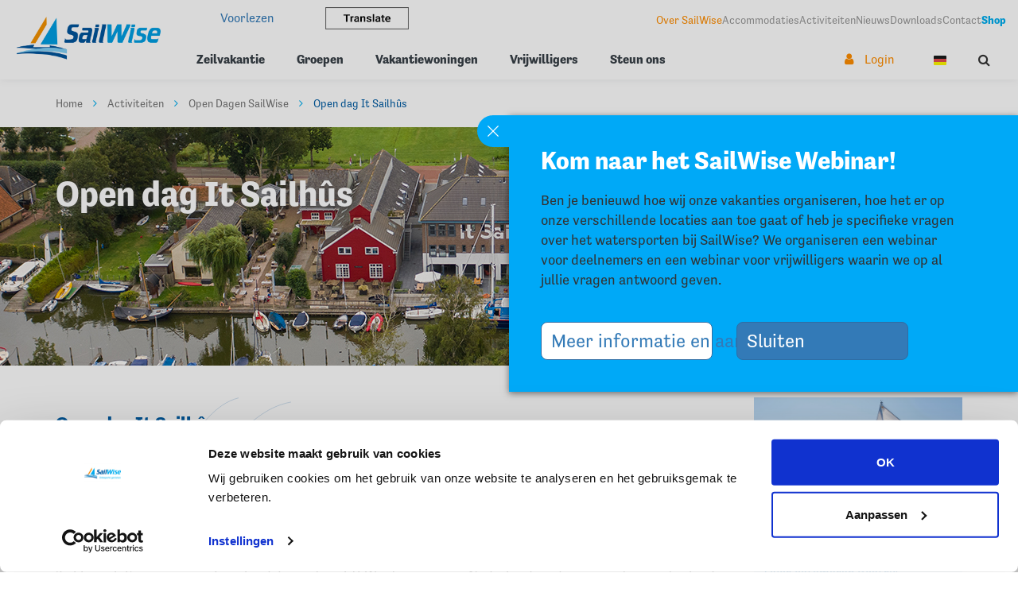

--- FILE ---
content_type: text/html; charset=UTF-8
request_url: https://sailwise.nl/nl/activiteiten/open-dagen-sailwise/open-dag-it-sailhus
body_size: 7355
content:
<!DOCTYPE html>
<!--[if lt IE 7]>       <html class="no-js lt-ie9 lt-ie8 lt-ie7" lang="nl"> <![endif]-->
<!--[if IE 7]>          <html class="no-js lt-ie9 lt-ie8" lang="nl">        <![endif]-->
<!--[if IE 8]>          <html class="no-js lt-ie9" lang="nl">               <![endif]-->
<!--[if gt IE 8]><!-->  <html class="no-js" lang="nl">                  <!--<![endif]-->
<head>
    <meta charset="utf-8">
    <meta http-equiv="X-UA-Compatible" content="IE=edge,chrome=1">
    <meta name="viewport" content="width=device-width, initial-scale=1">

    <title>
        Open dag It Sailhûs en de Beatrix    </title>

            <!-- SEO -->
    <meta name="description" content="Nieuwsgierig naar alle mogelijkheden van It Sailhûs en wil je weten wat er mogelijk is voor mensen met een beperking? Kom dan naar onze open dag op zaterdag 17 juni.">
    <meta name="robots" content="all">

<!-- Open Graph -->
    <meta property="og:title" content="Open dag It Sailhûs en de Beatrix">
    <meta property="og:description" content="Nieuwsgierig naar alle mogelijkheden van It Sailhûs en wil je weten wat er mogelijk is voor mensen met een beperking? Kom dan naar onze open dag op zaterdag 17 juni.">
<meta property="og:site_name" content="Sailwise">
                                <meta property="og:image" content="https://sailwise.nl/media/cache/fb_og_image/uploads/media/640714470acd8/catamaran-beatrix-rolstoeltoegankelijk-voor-mensen-met-een-beperking.jpg">
        <meta property="og:image:type" content="image/jpeg">
                    <meta property="og:image:height" content="628">
            <meta property="og:image:width" content="1200">
                <link rel="image_src" href="https://sailwise.nl/media/cache/fb_og_image/uploads/media/640714470acd8/catamaran-beatrix-rolstoeltoegankelijk-voor-mensen-met-een-beperking.jpg"/>
    


    
            <!-- Google Tag Manager -->
    <noscript>
        <iframe src="//www.googletagmanager.com/ns.html?id=GTM-N9LRXFT" height="0" width="0" style="display:none;visibility:hidden"></iframe>
    </noscript>
    <script>
        (function(w,d,s,l,i){w[l]=w[l]||[];w[l].push({'gtm.start': new Date().getTime(),event:'gtm.js'});var f=d.getElementsByTagName(s)[0],j=d.createElement(s),dl=l!='dataLayer'?'&l='+l:'';j.async=true;j.src='//www.googletagmanager.com/gtm.js?id='+i+dl;f.parentNode.insertBefore(j,f);})(window,document,'script','dataLayer','GTM-N9LRXFT');
    </script>
    <!-- End Google Tag Manager -->

    <!-- favicon - apple touch icons -->
    <link rel="apple-touch-icon" sizes="57x57" href="/frontend/img/icons//apple-icon-57x57.png">
    <link rel="apple-touch-icon" sizes="60x60" href="/frontend/img/icons/apple-icon-60x60.png">
    <link rel="apple-touch-icon" sizes="72x72" href="/frontend/img/icons/apple-icon-72x72.png">
    <link rel="apple-touch-icon" sizes="76x76" href="/frontend/img/icons/apple-icon-76x76.png">
    <link rel="apple-touch-icon" sizes="114x114" href="/frontend/img/icons/apple-icon-114x114.png">
    <link rel="apple-touch-icon" sizes="120x120" href="/frontend/img/icons/apple-icon-120x120.png">
    <link rel="apple-touch-icon" sizes="144x144" href="/frontend/img/icons/apple-icon-144x144.png">
    <link rel="apple-touch-icon" sizes="152x152" href="/frontend/img/icons/apple-icon-152x152.png">
    <link rel="apple-touch-icon" sizes="180x180" href="/frontend/img/icons/apple-icon-180x180.png">
    <link rel="icon" type="image/png" sizes="192x192"  href="/frontend/img/icons/android-icon-192x192.png">
    <link rel="icon" type="image/png" sizes="32x32" href="/frontend/img/icons/favicon-32x32.png">
    <link rel="icon" type="image/png" sizes="96x96" href="/frontend/img/icons/favicon-96x96.png">
    <link rel="icon" type="image/png" sizes="16x16" href="/frontend/img/icons/favicon-16x16.png/">
    <link rel="icon" type="image/png" sizes="16x16" href="/frontend/img/icons/favicon.ico/">
    <link rel="manifest" href="/frontend/img/icons/manifest.json">
    <meta name="msapplication-TileColor" content="#ffffff">
    <meta name="msapplication-TileImage" content="/ms-icon-144x144.png">
    <meta name="theme-color" content="#ffffff">

    <!-- webfonts - should be included through css-method -->
    <link href='https://fonts.googleapis.com/css?family=Open+Sans:400,300,700' rel='stylesheet' type='text/css'>
    <link rel="stylesheet" href="https://code.cdn.mozilla.net/fonts/fira.css">
    
    <script src="https://maps.google.com/maps/api/js?key=AIzaSyDJimit34Nh7Dk0TDWa0Ho1jWtRZkCBB_g"></script>
    <script src="/bundles/fosjsrouting/js/router.js"></script>
    <script src="/js/routing?callback=fos.Router.setData"></script>

    <!-- css -->
        <link rel="stylesheet" href="https://use.typekit.net/gdt7oga.css">
    <link rel='stylesheet' href='/frontend/css/style.min.css' type='text/css'/>
    <link rel='stylesheet' href='/website/css/jquery.fancybox.min.css' type='text/css'/>

    <style>
        /*custom lightbox styles*/
        #fancybox-thumbs ul li a{
            background: #fff!important;
        }
        .fancybox-close {
            top: -20px!important;
            right: -40px!important;
            color: white!important;
            font-size: 3em!important;
        }
        .fancybox-prev,
        .fancybox-next {
            top: -20px!important;
            font-size: 6em!important;
        }
        @media (max-width: 991px){
            .fancybox-close{
                font-size: 1em!important;
            }
            .fancybox-prev,
            .fancybox-next {
                font-size: 4em!important;
            }
        }
    </style>

    <!-- js -->
    <!--[if lt IE 9]>
    <script src='/vendor/html5shiv/dist/html5shiv.js?3'></script>
<![endif]-->

        <script src="https://www.google.com/recaptcha/api.js" async defer></script>
    <script type="text/javascript">
        /***
         * ReCaptcha Form submit
         * Validate token and submit the form
         */
        function onSubmit(token) {
            // Get submitted form from window or fallback
            var form = typeof window.formRecaptcha !== 'undefined' ? window.formRecaptcha : document.querySelector('form.form-recaptcha');

            if(form !== null && form && token !== '') {
                // Remove submitted form from window
                delete window.formRecaptcha;

                form.submit();
            }
        }
    </script>

        
                                                        
                
    
</head>
<body  class="text-page">

    	<div class="sticky-buttons">
					<a class="sticky-buttons__btn sticky-buttons__btn--orange" href="/nl/steun-ons"><span class="sticky-buttons__btn-title">Steun ons </span><i class="fa fa-handshake-o"></i></a>
							<a class="sticky-buttons__btn sticky-buttons__btn--blue" href="/nl/contact"><span class="sticky-buttons__btn-title hidden-xs hidden-sm">Contact </span><i class="fa fa-phone"></i></a>
			</div>

<!-- Google Tag Manager (noscript) -->
<noscript><iframe src="https://www.googletagmanager.com/ns.html?id=GTM-N9LRXFT" height="0" width="0" style="display:none;visibility:hidden"></iframe></noscript>
<!-- End Google Tag Manager (noscript) -->

            <header class="header container-fluid">

				
			<a href="/nl" class="header__logo">

							<img class="header__logo-img" tabindex="1" src="/uploads/media/64510f8781175/logo-sailwise.png" alt="het logo van SailWise">
						</a>
	
	<nav class="header-main-extras-nav hidden-lg">
	<ul class="header-main-extras-nav__list list-unstyled">
						<li class="header-main-extras-nav__item">
			<a class="header-main-extras-nav__item-link header-main-extras-nav__item-link--user" tabindex="3" href="/nl/login"><i class="fa fa-user"></i><span class="visible-lg-inline"> Login</span></a>
		</li>

					<li class="header-main-extras-nav__item">
				<a class="header-main-extras-nav__item-link" tabindex="4" href="/de/"><img src="/frontend/img/icons/germany.png" alt="DE"/></a>
			</li>
		
		<li class="header-main-extras-nav__item">
			<button class="header-main-extras-nav__item-link header-main-extras-nav__item-link--btn header-main-extras-nav__search-toggle header-main-extras-nav__search-toggle--js">
				<i class="fa fa-search closed"></i>
				<i class="fa fa-times open"></i>
			</button>
		</li>

		<li class="header-main-extras-nav__item hidden-lg">
			<button class="header-main-extras-nav__item-link header-main-extras-nav__item-link--btn header-main-extras-nav__nav-toggle header-main-extras-nav__nav-toggle--js">
				<i class="fa fa-bars closed"></i>
				<i class="fa fa-times open"></i>
			</button>
		</li>
	</ul>

	<div class="header-search">
	<form class="header-search__form" action="/nl/zoeken" method="get">
		<input class="header-search__input form-control" value="" name="query" type="text" placeholder="Waar ben je naar op zoek?" aria-describedby="basic-addon1">
		<button class="header-search__btn" type="submit"><i class="fa fa-search"></i></button>
	</form>
</div>
</nav>

	<div class="header__content">
		<div class="header__top">
			<div class="header-readspeaker visible-lg">
				<div class="readspeaker-container">
    <div id="readspeaker_button1" class="rs_skip rsbtn rs_preserve">
        <a rel="nofollow" class="rsbtn_play" title="Laat de tekst voorlezen met ReadSpeaker webReader"
           href="https://app-eu.readspeaker.com/cgi-bin/rsent?customerid=5379&amp;lang=nl_nl&amp;readid=readcontent&amp;url=https%3A%2F%2Fsailwise.nl%2Fnl%2Factiviteiten%2Fopen-dagen-sailwise%2Fopen-dag-it-sailhus">
        <span class="rsbtn_left rsimg rspart"><span
                    class="rsbtn_text"><span>Voorlezen</span></span></span>
            <span class="rsbtn_right rsimg rsplay rspart"></span>
        </a>
    </div>

    <button class="readspeaker_translate_button" type="button" data-toggle="modal" data-target="#readspeaker-translate-btn">
        <img src="/frontend/img/readspeaker-translate-button.png" alt="Translate button text">
    </button>
</div>

			</div>

				<nav class="header-top-nav container">
		<ul class="header-top-nav__list list-unstyled">
							<li class="header-top-nav__item">
					<a class="header-top-nav__item-link  header-top-nav__item-link--first " href="/nl/over-sailwise">Over SailWise</a>
				</li>
							<li class="header-top-nav__item">
					<a class="header-top-nav__item-link  " href="/nl/accommodaties">Accommodaties</a>
				</li>
							<li class="header-top-nav__item">
					<a class="header-top-nav__item-link  " href="/nl/activiteiten">Activiteiten</a>
				</li>
							<li class="header-top-nav__item">
					<a class="header-top-nav__item-link  " href="/nl/nieuws">Nieuws</a>
				</li>
							<li class="header-top-nav__item">
					<a class="header-top-nav__item-link  " href="/nl/downloads">Downloads</a>
				</li>
							<li class="header-top-nav__item">
					<a class="header-top-nav__item-link  " href="/nl/contact">Contact</a>
				</li>
							<li class="header-top-nav__item">
					<a class="header-top-nav__item-link   header-top-nav__item-link--last" href="https://shop.sailwise.nl/" target="_blank">Shop</a>
				</li>
					</ul>
	</nav>
		</div>
		<div class="header__main">
							<nav class="header-main-nav container">
			<ul class="header-main-nav-l1__list list-unstyled">
																									<li class="header-main-nav-l1__item">
							<a href="/nl/zeilvakantie" class="header-main-nav-l1__item-link header-main-nav-l1__item-link--has-children">
								Zeilvakantie
							</a>





						</li>
																										<li class="header-main-nav-l1__item">
							<a href="/nl/groepen" class="header-main-nav-l1__item-link">
								Groepen
							</a>





						</li>
																										<li class="header-main-nav-l1__item">
							<a href="/nl/vakantiewoningen" class="header-main-nav-l1__item-link">
								Vakantiewoningen
							</a>





						</li>
																										<li class="header-main-nav-l1__item">
							<a href="/nl/vrijwilligers" class="header-main-nav-l1__item-link header-main-nav-l1__item-link--has-children">
								Vrijwilligers
							</a>





						</li>
																										<li class="header-main-nav-l1__item">
							<a href="/nl/steun-ons" class="header-main-nav-l1__item-link">
								Steun ons
							</a>





						</li>
												</ul>
		</nav>
	
			<nav class="header-main-extras-nav visible-lg">
	<ul class="header-main-extras-nav__list list-unstyled">
						<li class="header-main-extras-nav__item">
			<a class="header-main-extras-nav__item-link header-main-extras-nav__item-link--user" tabindex="3" href="/nl/login"><i class="fa fa-user"></i><span class="visible-lg-inline"> Login</span></a>
		</li>

					<li class="header-main-extras-nav__item">
				<a class="header-main-extras-nav__item-link" tabindex="4" href="/de/"><img src="/frontend/img/icons/germany.png" alt="DE"/></a>
			</li>
		
		<li class="header-main-extras-nav__item">
			<button class="header-main-extras-nav__item-link header-main-extras-nav__item-link--btn header-main-extras-nav__search-toggle header-main-extras-nav__search-toggle--js">
				<i class="fa fa-search closed"></i>
				<i class="fa fa-times open"></i>
			</button>
		</li>

		<li class="header-main-extras-nav__item hidden-lg">
			<button class="header-main-extras-nav__item-link header-main-extras-nav__item-link--btn header-main-extras-nav__nav-toggle header-main-extras-nav__nav-toggle--js">
				<i class="fa fa-bars closed"></i>
				<i class="fa fa-times open"></i>
			</button>
		</li>
	</ul>

	<div class="header-search">
	<form class="header-search__form" action="/nl/zoeken" method="get">
		<input class="header-search__input form-control" value="" name="query" type="text" placeholder="Waar ben je naar op zoek?" aria-describedby="basic-addon1">
		<button class="header-search__btn" type="submit"><i class="fa fa-search"></i></button>
	</form>
</div>
</nav>
		</div>
	</div>
</header>
    
<!-- /.container -->

<main role="main">
    
        
                                    	<div class="container hidden-lg">
		<div class="readspeaker-container">
    <div id="readspeaker_button1" class="rs_skip rsbtn rs_preserve">
        <a rel="nofollow" class="rsbtn_play" title="Laat de tekst voorlezen met ReadSpeaker webReader"
           href="https://app-eu.readspeaker.com/cgi-bin/rsent?customerid=5379&amp;lang=nl_nl&amp;readid=readcontent&amp;url=https%3A%2F%2Fsailwise.nl%2Fnl%2Factiviteiten%2Fopen-dagen-sailwise%2Fopen-dag-it-sailhus">
        <span class="rsbtn_left rsimg rspart"><span
                    class="rsbtn_text"><span>Voorlezen</span></span></span>
            <span class="rsbtn_right rsimg rsplay rspart"></span>
        </a>
    </div>

    <button class="readspeaker_translate_button" type="button" data-toggle="modal" data-target="#readspeaker-translate-btn">
        <img src="/frontend/img/readspeaker-translate-button.png" alt="Translate button text">
    </button>
</div>

	</div>

	<div class="breadcrumbs">
		<div class="container">
							<div class="row">
					<div class="col-md-12">
						<ol class="breadcrumb">
							<li>
																<a href="/nl">Home</a>
								<i class="fa fa-angle-right"></i>
							</li>
																																																	<li>
											<a href="/nl/activiteiten">Activiteiten</a>
											<i class="fa fa-angle-right"></i>
										</li>
																																																			<li>
											<a href="/nl/activiteiten/open-dagen-sailwise">Open Dagen SailWise</a>
											<i class="fa fa-angle-right"></i>
										</li>
																																																			<li class="active">Open dag It Sailhûs</li>
																														</ol>
					</div>
				</div>
					</div>
	</div>
                                                                                                                                                <div class="background-image background-image--hide-on-mobile" style="background-image: url('/uploads/media/63fe0cc7819dc/it-sailhus-aangepaste-vakantiewoningen-in-friesland.jpg')">
                        <div class="container">
                            <div class="row">
                                <div class="col-xs-12">
                                    <h1>Open dag It Sailhûs</h1>
                                </div>
                            </div>
                        </div>
                    </div>
                                            <div class="background-image background-image--mobile" style="background-image: url('/uploads/media/643eb5fb80f86/it-sailhus-aangepaste-vakantiewoningen-in-friesland.jpg')">
                            <div class="container">
                                <div class="row">
                                    <div class="col-xs-12">
                                        <h1>Open dag It Sailhûs</h1>
                                    </div>
                                </div>
                            </div>
                        </div>
                                                            
        <div class="textpage">
    <div class="container">
            <div class="row">
                            </div>
            <div class="row">
                <div id="readcontent">
                    <div class="col-xs-12 col-md-9">
                        <div class="content">
                            <h2>Open dag It Sailhûs</h2>
                                                                <div class="text-pp">
    <p>Onbeperkt genieten van zeilavonturen, ontspannen over het water kijken en fijne mensen om je heen. Bij SailWise weten we dat watersport een oneindig gevoel van vrijheid geeft! Door onze aangepaste accommodaties en boten kan iedereen volop meedoen. Samen onbeperkt genieten, dat is het motto van SailWise!</p>

<p><strong>Watersportaccommodatie It Sailhûs en catamaran Beatrix</strong><br>
‘Lekker sile!’ zeggen ze in Friesland. En met recht! Want nergens in Nederland vind je een watersportgebied met zoveel aaneengesloten meren, sloten en kanalen. Onze watersportaccommodatie It Sailhûs in Elahuizen heeft een unieke ligging aan de rand van het Friese meer ‘de Fluessen’. De Friese waterwereld ligt aan je voeten!</p>

<p>It Sailhûs is multifunctioneel. Of je nu met je gezin een vakantiewoning zoekt, met je familie een grote groepsaccommodatie wil boeken, een dag wil varen met een rolstoeltoegankelijke motorboot of zeilschip, een groepsvakantie zoekt voor jouw instelling of voor jezelf een zeilvakantie wil boeken. Het is allemaal mogelijk in It Sailhûs!</p>

<p>Nieuwsgierig naar alle mogelijkheden van It Sailhûs en wil je weten wat er mogelijk is voor mensen met een beperking? Kom dan naar onze open dag!</p>

<p><strong>Datum</strong>: Zaterdag 6 juni 2026 <br>
<strong>Tijd</strong>: 12.00 - 17.00 uur<br>
<strong>Locatie</strong>: Watersportaccommodatie It Sailhûs | Mardyk 11 | Elahuizen (<a href="/nl/accommodaties/it-sailhus/routebeschrijving" data-href="/nl/accommodaties/it-sailhus/routebeschrijving">klik hier voor de routebeschrijving</a>)</p>

<p>Het wordt een gezellige dag. Tijdens de open dag laten we zien wat er bij SailWise mogelijk is voor mensen met een beperking. Medewerkers, vrijwilliger én deelnemers zijn deze dag aanwezig om hun ervaringen met jou te delen. En er zijn diverse activiteiten die in het teken staan van toegankelijke watersport. </p>

<p>Kom je ook langs in Elahuizen?</p>
</div>

                        </div>
                    </div>
                </div>
                <div class="col-xs-12 col-md-3 page__sidebar">
                                                                                                                                        <div class="image-pp">
                                            
            <div id="polaroid" class="polaroid">
                <figure>
                    <img class="img-responsive" src="https://sailwise.nl/uploads/media/640714470acd8/catamaran-beatrix-rolstoeltoegankelijk-voor-mensen-met-een-beperking.jpg" alt="Zeilschip Lutgerdina" />
                </figure>
            </div>


            </div>
            
    
<div class="button-pp clearfix">
    <a class="btn btn-block" style="width:100%;" href="/nl/accommodaties/it-sailhus" >Over It Sailhûs</a>
</div>
            
    
<div class="button-pp clearfix">
    <a class="btn btn-block" style="width:100%;" href="/nl/accommodaties/catamaran-beatrix" >Over catamaran Beatrix</a>
</div>

                </div>
            </div>

    </div>
</div>


    <!-- Readspeak translate modal -->
    <div class="modal fade" id="readspeaker-translate-btn" tabindex="-1" role="dialog" aria-labelledby="exampleModalLabel" aria-hidden="true">
        <div class="modal-dialog" role="document">
            <div class="modal-content">
                <div class="modal-header readspeaker-modal-header">
                    <h1> How to translate text </h1>
                    <button type="button" class="close" data-dismiss="modal" aria-label="Close">
                        <span aria-hidden="true">&times;</span>
                    </button>
                </div>
                <div class="modal-body readspeaker-modal-body">
                    <ol>
                        <li> Select the text you want to translate.</li>
                        <li> Choose 'Vertalen'.</li>
                        <li> Select the language you prefer.</li>
                        <li> You can read and/or listen to the translated text. This text is generated by Google.</li>
                    </ol>
                </div>
            </div>
        </div>
    </div>
</main>


            <footer>
        <div class="container">
            <div class="row flex flex-align-items flex-wrap">

                
                <div class="col-xs-12 col-md-4">
                    <a href="tel:0228350756" class="footer__tel-wrapper">
                        <i class="fa fa-phone"></i>
                        <div class="footer__tel-wrapper__text">
                            <p class="h3">Bel ons</p>
                            <p class="p">0228 350 756</p>
                        </div>
                    </a>
                </div>
                <div class="col-xs-12 col-md-4">
                    <a href="mailto:info@sailwise.nl" class="footer__mail-wrapper">
                        <i class="fa fa-envelope"></i>
                        <div class="footer__mail-wrapper__text">
                            <p class="h3">Mail ons</p>
                            <p class="p">info@sailwise.nl</p>
                        </div>
                    </a>
                </div>
                <div class="col-xs-12 col-md-4">
                                                                                                                                                                                                                    <div class="footer__social-wrapper">
                                        <p class="h3">Volg ons</p>
                                        <ul class="list-inline list-unstyled">
                                                                                            <li><a href="https://facebook.com/SailWise/" target="_blank"><i class="fa fa-facebook-f"></i></a></li>
                                                                                                                                        <li><a href="https://twitter.com/SailWise" target="_blank"><i class="fa fa-twitter"></i></a></li>
                                                                                                                                        <li><a href="https://linkedin.com/company/sailwise" target="_blank"><i class="fa fa-linkedin"></i></a></li>
                                                                                                                                        <li><a href="https://instagram.com/stichtingsailwise" target="_blank"><i class="fa fa-instagram"></i></a></li>
                                                                                                                                                                                    <li><a href="https://www.youtube.com/channel/UCNhKXOnPhIoRFZtciyDOPwA" target="_blank"><i class="fa fa-youtube"></i></a></li>
                                                                                    </ul>
                                    </div>
                                                                                                                        </div>
            </div>
        </div>
        <hr class="hidden-sm hidden-xs">
        <div class="container">
            <div class="row footer-nav">
                
                                        
                                                <div class="col-xs-12 col-md-3 hidden visible-lg-block">
                            <div class="link-block">
                                <div class="">
                                    <h4 class="collapse-link">
                                        Direct naar
                                    </h4>
                                            
<p class="link-pp">
    <a href="/nl/vakantie-voor-gehandicapten">
        Zeilvakanties voor jezelf    </a>
</p>
        
<p class="link-pp">
    <a href="/nl/groepsarrangement-met-zorg">
        Voor een groep boeken    </a>
</p>
        
<p class="link-pp">
    <a href="/nl/begeleide-jongerenreis">
        Begeleide jongerenreis    </a>
</p>
        
<p class="link-pp">
    <a href="/nl/aangepast-vakantiehuis">
        Aangepaste vakantiewoning    </a>
</p>
        
<p class="link-pp">
    <a href="/nl/vrijwilliger-bij-sailwise">
        Vrijwilligers    </a>
</p>
        
<p class="link-pp">
    <a href="/nl/geef-aan-gehandicaptenzorg">
        Steun ons    </a>
</p>
        
<p class="link-pp">
    <a href="/nl/steun-ons/doneeracties">
        Doneeracties    </a>
</p>
        
<p class="link-pp">
    <a href="/nl/faq">
        Veelgestelde vragen (FAQ)    </a>
</p>

                                </div>
                            </div>
                        </div>

                                                <div class="col-xs-12 col-md-3 hidden-lg">
                            <div class="footer-mob-link collapsed" role="button" data-toggle="collapse" href="#collapseOne" aria-expanded="false" aria-controls="collapseOne">
                                <a style="text-decoration: none">
                                    <h4 class="collapse-link">
                                        Direct naar
                                    </h4>
                                </a>

                                <i class="fa fa-caret-down"></i>
                            </div>


                            <div class="link-block collapse" id="collapseOne">
                                <div class="">
                                            
<p class="link-pp">
    <a href="/nl/vakantie-voor-gehandicapten">
        Zeilvakanties voor jezelf    </a>
</p>
        
<p class="link-pp">
    <a href="/nl/groepsarrangement-met-zorg">
        Voor een groep boeken    </a>
</p>
        
<p class="link-pp">
    <a href="/nl/begeleide-jongerenreis">
        Begeleide jongerenreis    </a>
</p>
        
<p class="link-pp">
    <a href="/nl/aangepast-vakantiehuis">
        Aangepaste vakantiewoning    </a>
</p>
        
<p class="link-pp">
    <a href="/nl/vrijwilliger-bij-sailwise">
        Vrijwilligers    </a>
</p>
        
<p class="link-pp">
    <a href="/nl/geef-aan-gehandicaptenzorg">
        Steun ons    </a>
</p>
        
<p class="link-pp">
    <a href="/nl/steun-ons/doneeracties">
        Doneeracties    </a>
</p>
        
<p class="link-pp">
    <a href="/nl/faq">
        Veelgestelde vragen (FAQ)    </a>
</p>

                                </div>
                            </div>
                        </div>
                    
                                        
                                                <div class="col-xs-12 col-md-3 hidden visible-lg-block">
                            <div class="link-block">
                                <h4>
                                    Service
                                </h4>
                                <div class="">
                                            
<p class="link-pp">
    <a href="/nl/over-sailwise">
        Over SailWise    </a>
</p>
        
<p class="link-pp">
    <a href="/nl/accommodaties">
        Accommodaties    </a>
</p>
        
<p class="link-pp">
    <a href="/nl/nieuws">
        Nieuws    </a>
</p>
        
<p class="link-pp">
    <a href="/nl/reisblogs">
        Reisblogs    </a>
</p>
        
<p class="link-pp">
    <a href="/nl/over-sailwise/vacatures">
        Vacatures    </a>
</p>
        
<p class="link-pp">
    <a href="https://shop.sailwise.nl/" target="_blank">
        SailWiseShop    </a>
</p>
        
<p class="link-pp">
    <a href="/nl/downloads">
        Downloads    </a>
</p>
        
<p class="link-pp">
    <a href="/nl/contact">
        Routebeschrijving    </a>
</p>

                                </div>
                            </div>
                        </div>

                                                <div class="col-xs-12 col-md-3 hidden-lg">
                            <div class="footer-mob-link collapsed" role="button" data-toggle="collapse" href="#collapseTwo" aria-expanded="false" aria-controls="collapseTwo">
                                <a style="text-decoration: none">
                                    <h4>
                                        Service
                                    </h4>
                                </a>

                                <i class="fa fa-caret-down"></i>
                            </div>

                            <div class="link-block collapse" id="collapseTwo">
                                <div class="">
                                            
<p class="link-pp">
    <a href="/nl/over-sailwise">
        Over SailWise    </a>
</p>
        
<p class="link-pp">
    <a href="/nl/accommodaties">
        Accommodaties    </a>
</p>
        
<p class="link-pp">
    <a href="/nl/nieuws">
        Nieuws    </a>
</p>
        
<p class="link-pp">
    <a href="/nl/reisblogs">
        Reisblogs    </a>
</p>
        
<p class="link-pp">
    <a href="/nl/over-sailwise/vacatures">
        Vacatures    </a>
</p>
        
<p class="link-pp">
    <a href="https://shop.sailwise.nl/" target="_blank">
        SailWiseShop    </a>
</p>
        
<p class="link-pp">
    <a href="/nl/downloads">
        Downloads    </a>
</p>
        
<p class="link-pp">
    <a href="/nl/contact">
        Routebeschrijving    </a>
</p>

                                </div>
                            </div>
                        </div>
                    
                                        
                                                <div class="col-xs-12 col-md-3 hidden visible-lg-block">
                            <div class="link-block">
                                <div class="">
                                    <h4>
                                        Contact
                                    </h4>
                                            <p>
    <p><strong>SailWise</strong><br>
Postbus 157<br>
1600 AD Enkhuizen<br>
0228 350 756<br>
info@sailwise.nl<br>
<br>
KvK: 41197804<br>
RSIN: 8042 17 488<br>
IBAN: NL14 RABO 0311 3093 72<br>
<a href="/nl/privacyverklaring" target="_blank" data-href="/nl/privacyverklaring">Privacyverklaring</a></p>
</p>

                                </div>
                            </div>
                        </div>

                                                <div class="col-xs-12 col-md-3 hidden-lg">
                            <div class="footer-mob-link" role="button" data-toggle="collapse" href="#collapseThree" aria-expanded="false" aria-controls="collapseThree">
                                <a style="text-decoration: none">
                                    <h4>
                                        Contact
                                    </h4>
                                </a>

                                <i class="fa fa-caret-up"></i>
                            </div>


                            <div class="link-block collapse in" id="collapseThree">
                                <div class="">
                                            <p>
    <p><strong>SailWise</strong><br>
Postbus 157<br>
1600 AD Enkhuizen<br>
0228 350 756<br>
info@sailwise.nl<br>
<br>
KvK: 41197804<br>
RSIN: 8042 17 488<br>
IBAN: NL14 RABO 0311 3093 72<br>
<a href="/nl/privacyverklaring" target="_blank" data-href="/nl/privacyverklaring">Privacyverklaring</a></p>
</p>

                                </div>
                            </div>
                        </div>
                                    

                

                    <div class="col-xs-12 col-sm-6 col-md-3 footer__logo-content">
                                                    <p><a href="https://www.belastingdienst.nl/wps/wcm/connect/bldcontentnl/belastingdienst/zakelijk/bijzondere_regelingen/goede_doelen/algemeen_nut_beogende_instellingen/wat_is_een_anbi" style="line-height: 20.8px;" target="_blank" data-href="https://www.belastingdienst.nl/wps/wcm/connect/bldcontentnl/belastingdienst/zakelijk/bijzondere_regelingen/goede_doelen/algemeen_nut_beogende_instellingen/wat_is_een_anbi"><img alt="" src="/uploads/media/57bed179acd81/ANBI-keurmerk-PNG.png" style="border-width:0px; float:left; height:50px; margin:5px; width:69px" data-src="/uploads/media/57bed179acd81/ANBI-keurmerk-PNG.png"></a><a href="https://www.cbf.nl/" target="_blank" data-href="https://www.cbf.nl/"><img alt="" src="/uploads/media/61f3a3d1aee80/logo-cbf-erkend-goed-doel.png" style="float:left; height:50px; margin:5px; width:95px" data-src="/uploads/media/61f3a3d1aee80/logo-cbf-erkend-goed-doel.png?token=/uploads/media/61f3a3d1aee80/logo-cbf-erkend-goed-doel.png"></a><a href="https://certificaten.sgr.nl/certificaten/SailWise" target="_blank" data-href="https://certificaten.sgr.nl/certificaten/SailWise"><img alt="" src="/uploads/media/641078b887b7c/logo-sgr-garantiefonds-particulier.jpg" style="float:left; height:50px; margin:5px; width:55px" data-src="/uploads/media/641078b887b7c/logo-sgr-garantiefonds-particulier.jpg?token=/uploads/media/641078b887b7c/logo-sgr-garantiefonds-particulier.jpg"></a><a href="http://nov.nl" style="line-height: 20.8px;" target="_blank" data-href="http://nov.nl"><img alt="" src="/uploads/media/57bed16090f9c/NOV-kenmerk-PNG.png" style="border-width:0px; float:left; height:50px; margin:5px; width:109px" data-src="/uploads/media/57bed16090f9c/NOV-kenmerk-PNG.png?token=/uploads/media/57bed16090f9c/NOV-kenmerk-PNG.png"></a><a href="http://www.nbav.nl" style="line-height: 20.8px;" target="_blank" data-href="http://www.nbav.nl"><img alt="" src="/uploads/media/57bec9c3060c8/NBAV%20keurmerk%20-%202016.jpg" style="float:left; height:50px; margin:5px; width:113px" data-src="/uploads/media/57bec9c3060c8/NBAV%20keurmerk%20-%202016.jpg"></a> <a href="https://www.fondsgehandicaptensport.nl/" target="_blank" data-href="https://www.fondsgehandicaptensport.nl/"><img alt="" src="/uploads/media/607554aabf28e/logo-fonds-gehandicaptensport-fgs-2021.jpg" style="float:left; height:84px; margin:5px; width:231px" data-src="/uploads/media/607554aabf28e/logo-fonds-gehandicaptensport-fgs-2021.jpg?token=/uploads/media/607554aabf28e/logo-fonds-gehandicaptensport-fgs-2021.jpg"></a></p>
                                            </div>
                            </div>
        </div>
        <div class="container">
            <div class="row">
                <div class="col-xs-12 footer__copy-right">
                    <hr class="hidden-xs hidden-sm">
                    <p>&#169; 2026 SailWise</p>
                </div>
            </div>
        </div>
    </footer>


    
    <div class="announcement-popup__bg"></div>
    <div class="announcement-popup  announcement-popup--js" data-date="1765789783">
        <button class="announcement-popup__toggle--js">

        </button>

        <div class="announcement-popup__container">
            <div class="announcement-popup__content-wrapper announcement-popup__content-wrapper--up">
                <div class="announcement-popup__content--js">
                    <h1 class="h1">Kom naar het SailWise Webinar!</h1>
                    <p> Ben je benieuwd hoe wij onze vakanties organiseren, hoe het er op onze verschillende locaties aan toe gaat of heb je specifieke vragen over het watersporten bij SailWise? We organiseren een webinar voor deelnemers en een webinar voor vrijwilligers waarin we op al jullie vragen antwoord geven. </p>
                </div>
            </div>

            <div class="announcement-popup__buttons">
                <div class="row">
                                            <div class="col-md-5">
                            <a href="https://sailwise.nl/nl/activiteiten/webinar" class="btn btn-block btn-primary announcement-popup__button">
                                Meer informatie en aanmelden &gt;&gt;
                                <span class="arrow"></span>
                            </a>
                        </div>
                                        <div class="col-md-5 offset-md-1">
                        <a href="#" class="btn btn-block btn-primary announcement-popup__close--js">
                            Sluiten
                            <span class="arrow"></span>
                        </a>
                    </div>
                </div>
            </div>
        </div>
    </div>

<script src='/frontend/js/footer.min.js?3'></script>

<script src="https://cdn-eu.readspeaker.com/script/5379/webReader/webReader.js?pids=wr" type="text/javascript" id="rs_req_Init"></script>
</body>
</html>


--- FILE ---
content_type: text/css;charset=utf-8
request_url: https://use.typekit.net/gdt7oga.css
body_size: 566
content:
/*
 * The Typekit service used to deliver this font or fonts for use on websites
 * is provided by Adobe and is subject to these Terms of Use
 * http://www.adobe.com/products/eulas/tou_typekit. For font license
 * information, see the list below.
 *
 * tenso:
 *   - http://typekit.com/eulas/00000000000000007735a378
 *   - http://typekit.com/eulas/00000000000000007735a37c
 *   - http://typekit.com/eulas/00000000000000007735a388
 *   - http://typekit.com/eulas/00000000000000007735a38c
 *   - http://typekit.com/eulas/00000000000000007735a399
 *
 * © 2009-2026 Adobe Systems Incorporated. All Rights Reserved.
 */
/*{"last_published":"2023-01-31 08:37:34 UTC"}*/

@import url("https://p.typekit.net/p.css?s=1&k=gdt7oga&ht=tk&f=22106.22107.22110.22111.22114&a=5456950&app=typekit&e=css");

@font-face {
font-family:"tenso";
src:url("https://use.typekit.net/af/e95ef9/00000000000000007735a378/30/l?primer=7cdcb44be4a7db8877ffa5c0007b8dd865b3bbc383831fe2ea177f62257a9191&fvd=n4&v=3") format("woff2"),url("https://use.typekit.net/af/e95ef9/00000000000000007735a378/30/d?primer=7cdcb44be4a7db8877ffa5c0007b8dd865b3bbc383831fe2ea177f62257a9191&fvd=n4&v=3") format("woff"),url("https://use.typekit.net/af/e95ef9/00000000000000007735a378/30/a?primer=7cdcb44be4a7db8877ffa5c0007b8dd865b3bbc383831fe2ea177f62257a9191&fvd=n4&v=3") format("opentype");
font-display:auto;font-style:normal;font-weight:400;font-stretch:normal;
}

@font-face {
font-family:"tenso";
src:url("https://use.typekit.net/af/edbff3/00000000000000007735a37c/30/l?primer=7cdcb44be4a7db8877ffa5c0007b8dd865b3bbc383831fe2ea177f62257a9191&fvd=i4&v=3") format("woff2"),url("https://use.typekit.net/af/edbff3/00000000000000007735a37c/30/d?primer=7cdcb44be4a7db8877ffa5c0007b8dd865b3bbc383831fe2ea177f62257a9191&fvd=i4&v=3") format("woff"),url("https://use.typekit.net/af/edbff3/00000000000000007735a37c/30/a?primer=7cdcb44be4a7db8877ffa5c0007b8dd865b3bbc383831fe2ea177f62257a9191&fvd=i4&v=3") format("opentype");
font-display:auto;font-style:italic;font-weight:400;font-stretch:normal;
}

@font-face {
font-family:"tenso";
src:url("https://use.typekit.net/af/96f1bb/00000000000000007735a388/30/l?primer=7cdcb44be4a7db8877ffa5c0007b8dd865b3bbc383831fe2ea177f62257a9191&fvd=n7&v=3") format("woff2"),url("https://use.typekit.net/af/96f1bb/00000000000000007735a388/30/d?primer=7cdcb44be4a7db8877ffa5c0007b8dd865b3bbc383831fe2ea177f62257a9191&fvd=n7&v=3") format("woff"),url("https://use.typekit.net/af/96f1bb/00000000000000007735a388/30/a?primer=7cdcb44be4a7db8877ffa5c0007b8dd865b3bbc383831fe2ea177f62257a9191&fvd=n7&v=3") format("opentype");
font-display:auto;font-style:normal;font-weight:700;font-stretch:normal;
}

@font-face {
font-family:"tenso";
src:url("https://use.typekit.net/af/b288f1/00000000000000007735a38c/30/l?primer=7cdcb44be4a7db8877ffa5c0007b8dd865b3bbc383831fe2ea177f62257a9191&fvd=i7&v=3") format("woff2"),url("https://use.typekit.net/af/b288f1/00000000000000007735a38c/30/d?primer=7cdcb44be4a7db8877ffa5c0007b8dd865b3bbc383831fe2ea177f62257a9191&fvd=i7&v=3") format("woff"),url("https://use.typekit.net/af/b288f1/00000000000000007735a38c/30/a?primer=7cdcb44be4a7db8877ffa5c0007b8dd865b3bbc383831fe2ea177f62257a9191&fvd=i7&v=3") format("opentype");
font-display:auto;font-style:italic;font-weight:700;font-stretch:normal;
}

@font-face {
font-family:"tenso";
src:url("https://use.typekit.net/af/9b8927/00000000000000007735a399/30/l?subset_id=2&fvd=n3&v=3") format("woff2"),url("https://use.typekit.net/af/9b8927/00000000000000007735a399/30/d?subset_id=2&fvd=n3&v=3") format("woff"),url("https://use.typekit.net/af/9b8927/00000000000000007735a399/30/a?subset_id=2&fvd=n3&v=3") format("opentype");
font-display:auto;font-style:normal;font-weight:300;font-stretch:normal;
}

.tk-tenso { font-family: "tenso",sans-serif; }


--- FILE ---
content_type: image/svg+xml
request_url: https://sailwise.nl/frontend/img/Golf_blauw.svg
body_size: 537
content:
<?xml version="1.0" encoding="UTF-8"?>
<svg width="534px" height="219px" viewBox="0 0 534 219" version="1.1" xmlns="http://www.w3.org/2000/svg" xmlns:xlink="http://www.w3.org/1999/xlink">
    <title>Group 12</title>
    <g id="Page-2" stroke="none" stroke-width="1" fill="none" fill-rule="evenodd" opacity="0.25374349" stroke-linecap="round">
        <g id="Group-12" transform="translate(1.194522, 1.000000)" stroke="#005AA7">
            <path d="M0.71331706,95.9677825 C62.4980348,122.669866 127.212196,158.18281 225.114831,153.974547 C377.372713,147.429869 433.3516,67.9462908 530.796283,67.9462908" id="Path" stroke-linejoin="round" transform="translate(265.754800, 111.131405) rotate(-1.000000) translate(-265.754800, -111.131405) "></path>
            <path d="M1.83394185,151.508016 C57.8232629,175.095284 125.826265,196.980299 217.309259,171.790338 C379.711982,127.072538 397.769822,23.3099856 486.805478,7" id="Path"></path>
            <path d="M1.83394185,208.068359 C44.9819539,219.002892 102.899976,223.563381 162.42532,200.794073 C304.871776,146.306234 320.710644,19.8734249 398.805478,0" id="Path"></path>
        </g>
    </g>
</svg>

--- FILE ---
content_type: image/svg+xml
request_url: https://sailwise.nl/frontend/img/bell.svg
body_size: 913
content:
<?xml version="1.0" encoding="UTF-8"?>
<svg width="22px" height="24px" viewBox="0 0 22 24" version="1.1" xmlns="http://www.w3.org/2000/svg" xmlns:xlink="http://www.w3.org/1999/xlink">
    <!-- Generator: Sketch 62 (91390) - https://sketch.com -->
    <title></title>
    <desc>Created with Sketch.</desc>
    <g id="Page-1" stroke="none" stroke-width="1" fill="none" fill-rule="evenodd">
        <g id="Melding-gesloten" transform="translate(-1408.000000, -159.000000)" fill="#FFFFFF" fill-rule="nonzero">
            <g id="Group-3" transform="translate(1390.000000, 145.000000)">
                <g id="Group">
                    <path d="M37.2499553,33.5000036 C38.1799458,33.5000036 39.0012176,32.9483081 39.3424338,32.095176 C39.6766463,31.2598508 39.4694629,30.3176839 38.8146336,29.6942113 C37.5040135,28.446442 36.5018339,27.1404912 36.5018339,22.7141101 C36.5018339,18.9832993 33.5304512,15.9406888 29.7499732,15.5726934 L29.7499732,14.7500483 C29.7499732,14.3356816 29.4143417,14.0000501 28.999975,14.0000501 C28.5856083,14.0000501 28.2499768,14.3356816 28.2499768,14.7500483 L28.2499768,15.5731512 C24.4694987,15.9411465 21.498116,18.9832993 21.498116,22.7141101 C21.498116,27.1400334 20.4954786,28.446442 19.1848586,29.6942113 C18.5299834,30.3176839 18.3233036,31.2603086 18.6575161,32.0956338 C18.9987323,32.9487659 19.8200042,33.5000036 20.7499946,33.5000036 L37.2499553,33.5000036 Z M37.2499553,32.0000072 L20.7499946,32.0000072 C20.082943,32.0000072 19.7496918,31.2279906 20.2193563,30.7808023 C21.8534313,29.2250046 22.9981124,27.48363 22.9981124,22.7145679 C22.9981124,19.5561434 25.6826611,17.0000429 28.999975,17.0000429 C32.3168311,17.0000429 35.0018375,19.5556398 35.0018375,22.7141101 C35.0018375,27.4648617 36.1366767,29.2156205 37.7805937,30.7803445 C38.2521349,31.2298674 37.9141688,32.0000072 37.2499553,32.0000072 Z M28.9999821,37.9999928 C30.6537338,37.9999928 31.9999678,36.6537589 31.9999678,34.9985809 L30.4999714,34.9985809 C30.4999714,35.825941 29.8277928,36.4999964 28.9999821,36.4999964 C28.1721571,36.4999964 27.4999821,35.825941 27.4999821,34.9985809 L25.9999821,34.9985809 C25.9999821,36.6537589 27.3462161,37.9999928 28.9999821,37.9999928 Z" id=""></path>
                </g>
            </g>
        </g>
    </g>
</svg>

--- FILE ---
content_type: application/javascript
request_url: https://sailwise.nl/js/routing?callback=fos.Router.setData
body_size: 860
content:
/**/fos.Router.setData({"base_url":"","routes":{"app_activities_filter":{"tokens":[["text","\/activities\/filter"]],"defaults":[],"requirements":[],"hosttokens":[],"methods":[],"schemes":[]},"get_scheduledactivity_options":{"tokens":[["variable","\/","[^\/]++","scheduledActivityId",true],["text","\/get\/options"]],"defaults":[],"requirements":[],"hosttokens":[],"methods":[],"schemes":[]},"activities_times":{"tokens":[["variable","\/","[^\/]++","idType",true],["variable","\/","[^\/]++","idPeriod",true],["text","\/backend\/activity\/activities\/activitiestimes"]],"defaults":{"idPeriod":false,"idType":false},"requirements":[],"hosttokens":[],"methods":[],"schemes":[]},"set_group_price":{"tokens":[["variable","\/","[^\/]++","price",true],["variable","\/","[^\/]++","year",true],["variable","\/","[^\/]++","idPeriod",true],["variable","\/","[^\/]++","idAccommodation",true],["text","\/backend\/payment\/groupprice\/setprice"]],"defaults":[],"requirements":[],"hosttokens":[],"methods":[],"schemes":[]},"set_individual_price":{"tokens":[["variable","\/","[^\/]++","price",true],["variable","","[^\/]++","year",true],["text","]"],["variable","\/","[^\/]+","idSeason",true],["variable","\/","[^\/]++","idPeriod",true],["variable","\/","[^\/]++","idAccommodation",true],["text","\/backend\/payment\/individualprice\/setprice"]],"defaults":[],"requirements":[],"hosttokens":[],"methods":[],"schemes":[]},"contactbooking_add":{"tokens":[["text","\/backend\/contactbooking\/add"]],"defaults":[],"requirements":[],"hosttokens":[],"methods":[],"schemes":[]},"change_maxvolunteers":{"tokens":[["variable","\/","[^\/]++","linktype",true],["variable","\/","[^\/]++","booking",true],["text","\/backend\/contactbooking\/changevolunteers"]],"defaults":[],"requirements":[],"hosttokens":[],"methods":[],"schemes":[]},"crewbooking_add":{"tokens":[["variable","\/","[^\/]++","contact",true],["variable","\/","[^\/]++","booking",true],["text","\/backend\/contactbooking\/addcrew"]],"defaults":[],"requirements":[],"hosttokens":[],"methods":[],"schemes":[]},"skipperbooking_add":{"tokens":[["variable","\/","[^\/]++","contact",true],["variable","\/","[^\/]++","booking",true],["text","\/backend\/contactbooking\/addskipper"]],"defaults":[],"requirements":[],"hosttokens":[],"methods":[],"schemes":[]},"search_contact":{"tokens":[["variable","\/","[^\/]++","accompany",true],["variable","\/","[^\/]++","search",true],["text","\/backend\/contactbooking\/searchContact"]],"defaults":{"search":null,"accompany":null},"requirements":[],"hosttokens":[],"methods":[],"schemes":[]},"search_temp_group_compare":{"tokens":[["variable","\/","[^\/]++","search",true],["text","\/backend\/contactbooking\/searchTemporaryContacts"]],"defaults":{"search":null},"requirements":[],"hosttokens":[],"methods":[],"schemes":[]},"search_all_contact":{"tokens":[["variable","\/","[^\/]++","accompany",true],["variable","\/","[^\/]++","search",true],["text","\/backend\/contactbooking\/searchAllContacts"]],"defaults":{"search":null,"accompany":null},"requirements":[],"hosttokens":[],"methods":[],"schemes":[]},"search_crew":{"tokens":[["variable","\/","[^\/]++","search",true],["text","\/backend\/contactbooking\/searchCrew"]],"defaults":{"search":null},"requirements":[],"hosttokens":[],"methods":[],"schemes":[]},"search_skipper":{"tokens":[["variable","\/","[^\/]++","search",true],["text","\/backend\/contactbooking\/searchSkipper"]],"defaults":{"search":null},"requirements":[],"hosttokens":[],"methods":[],"schemes":[]},"show_participants":{"tokens":[["variable","\/","[^\/]++","accompany",true],["variable","\/","[^\/]++","booking",true],["text","\/backend\/contactbooking\/showParticipants"]],"defaults":[],"requirements":[],"hosttokens":[],"methods":[],"schemes":[]},"show_contacts":{"tokens":[["variable","\/","[^\/]++","accompany",true],["variable","\/","[^\/]++","booking",true],["text","\/backend\/contactbooking\/showContacts"]],"defaults":[],"requirements":[],"hosttokens":[],"methods":[],"schemes":[]},"show_volunteers":{"tokens":[["variable","\/","[^\/]++","accompany",true],["variable","\/","[^\/]++","booking",true],["text","\/backend\/contactbooking\/showVolunteers"]],"defaults":[],"requirements":[],"hosttokens":[],"methods":[],"schemes":[]},"show_crew":{"tokens":[["variable","\/","[^\/]++","booking",true],["text","\/backend\/contactbooking\/showCrew"]],"defaults":[],"requirements":[],"hosttokens":[],"methods":[],"schemes":[]},"show_skipper":{"tokens":[["variable","\/","[^\/]++","booking",true],["text","\/backend\/contactbooking\/showSkipper"]],"defaults":[],"requirements":[],"hosttokens":[],"methods":[],"schemes":[]},"contactbooking_remove":{"tokens":[["variable","\/","[^\/]++","id",true],["text","\/backend\/contactbooking\/remove"]],"defaults":[],"requirements":[],"hosttokens":[],"methods":[],"schemes":[]},"crew_remove":{"tokens":[["variable","\/","[^\/]++","id",true],["text","\/backend\/contactbooking\/crewremove"]],"defaults":[],"requirements":[],"hosttokens":[],"methods":[],"schemes":[]},"skipper_remove":{"tokens":[["variable","\/","[^\/]++","id",true],["text","\/backend\/contactbooking\/skipperremove"]],"defaults":[],"requirements":[],"hosttokens":[],"methods":[],"schemes":[]},"contact_note":{"tokens":[["variable","\/","[^\/]++","note",true],["variable","\/","[^\/]++","id",true],["text","\/backend\/contactbooking\/note_contact"]],"defaults":{"note":""},"requirements":[],"hosttokens":[],"methods":[],"schemes":[]},"crew_note":{"tokens":[["variable","\/","[^\/]++","note",true],["variable","\/","[^\/]++","id",true],["text","\/backend\/contactbooking\/note_crew"]],"defaults":{"note":""},"requirements":[],"hosttokens":[],"methods":[],"schemes":[]},"overview_note":{"tokens":[["variable","\/","[^\/]++","note",true],["variable","\/","[^\/]++","id",true],["text","\/backend\/contactbooking\/overview_note"]],"defaults":{"note":""},"requirements":[],"hosttokens":[],"methods":[],"schemes":[]},"notification_note":{"tokens":[["variable","\/","[^\/]++","note",true],["variable","\/","[^\/]++","id",true],["text","\/backend\/contactbooking\/notification_note"]],"defaults":{"note":""},"requirements":[],"hosttokens":[],"methods":[],"schemes":[]},"confirm_booking":{"tokens":[["variable","\/","[^\/]++","id",true],["text","\/backend\/contactbooking\/confirm"]],"defaults":[],"requirements":[],"hosttokens":[],"methods":[],"schemes":[]},"confirm_booking_post":{"tokens":[["variable","\/","[^\/]++","id",true],["text","\/backend\/contactbooking\/confirmpost"]],"defaults":[],"requirements":[],"hosttokens":[],"methods":[],"schemes":[]},"set_planning_note":{"tokens":[["variable","\/","[^\/]++","note",true],["variable","\/","[^\/]++","idOption",true],["text","\/backend\/contactbooking\/setplannignnote"]],"defaults":[],"requirements":[],"hosttokens":[],"methods":[],"schemes":[]},"contactbooking_set_payed":{"tokens":[["variable","\/","[^\/]++","payed",true],["variable","\/","[^\/]++","contactBooking",true],["text","\/backend\/contactbooking\/payed"]],"defaults":{"payed":null},"requirements":[],"hosttokens":[],"methods":[],"schemes":[]},"scheduledactivity_add_child":{"tokens":[["variable","\/","[^\/]++","activity",true],["text","\/backend\/scheduledactivity\/add_child"]],"defaults":[],"requirements":[],"hosttokens":[],"methods":[],"schemes":[]},"scheduledactivity_new":{"tokens":[["variable","\/","[^\/]++","idAccommodation",true],["variable","\/","[^\/]++","enddate",true],["variable","\/","[^\/]++","startdate",true],["text","\/backend\/scheduledactivity\/new"]],"defaults":{"startdate":false,"enddate":false,"idAccommodation":false},"requirements":[],"hosttokens":[],"methods":[],"schemes":[]},"scheduledactivity_times":{"tokens":[["variable","\/","[^\/]++","activity",true],["text","\/backend\/scheduledactivity\/activitytimes"]],"defaults":[],"requirements":[],"hosttokens":[],"methods":[],"schemes":[]},"scheduledactivity_is_individual":{"tokens":[["variable","\/","[^\/]++","activity",true],["text","\/backend\/scheduledactivity\/activityindivudual"]],"defaults":[],"requirements":[],"hosttokens":[],"methods":[],"schemes":[]},"search_group_contact":{"tokens":[["variable","\/","[^\/]++","search",true],["text","\/backend\/scheduledactivity\/searchContactGroup"]],"defaults":{"search":false},"requirements":[],"hosttokens":[],"methods":[],"schemes":[]},"scheduledactivity_set_note":{"tokens":[["variable","\/","[^\/]++","note",true],["variable","\/","[^\/]++","scheduledActivity",true],["text","\/backend\/scheduledactivity\/shortnote"]],"defaults":{"note":null},"requirements":[],"hosttokens":[],"methods":[],"schemes":[]},"scheduledactivity_set_long_note":{"tokens":[["variable","\/","[^\/]++","note",true],["variable","\/","[^\/]++","scheduledActivity",true],["text","\/backend\/scheduledactivity\/longnote"]],"defaults":{"note":null},"requirements":[],"hosttokens":[],"methods":[],"schemes":[]},"scheduledactivity_set_dubbelbooking":{"tokens":[["variable","\/","[^\/]++","setting",true],["variable","\/","[^\/]++","scheduledActivity",true],["text","\/backend\/scheduledactivity\/dubbelbooking"]],"defaults":{"setting":null},"requirements":[],"hosttokens":[],"methods":[],"schemes":[]}},"prefix":"","host":"sailwise.nl","port":"","scheme":"https","locale":"nl"});